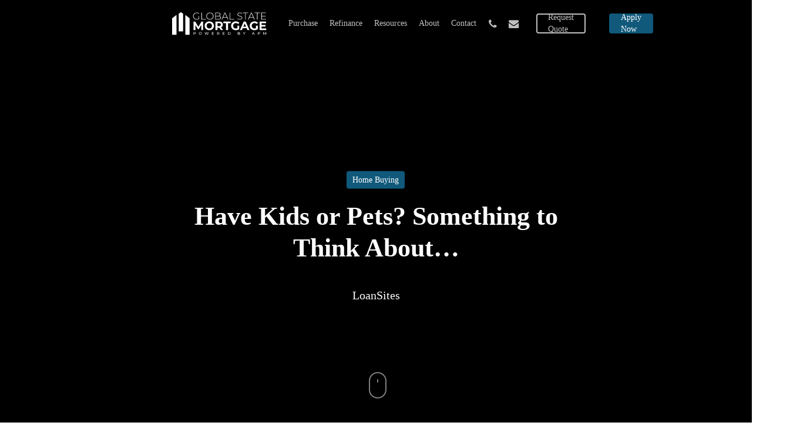

--- FILE ---
content_type: image/svg+xml
request_url: https://www.globalstatemortgage.com/wp-content/uploads/2022/08/Global-State-Mortgages.svg
body_size: 2384
content:
<?xml version="1.0" encoding="utf-8"?>
<!-- Generator: Adobe Illustrator 26.3.1, SVG Export Plug-In . SVG Version: 6.00 Build 0)  -->
<svg version="1.1" id="Layer_1" xmlns="http://www.w3.org/2000/svg" xmlns:xlink="http://www.w3.org/1999/xlink" x="0px" y="0px"
	 viewBox="0 0 999.98 241.09" style="enable-background:new 0 0 999.98 241.09;" xml:space="preserve">
<style type="text/css">
	.st0{fill:#FFFFFF;}
</style>
<g>
	<g>
		<path class="st0" d="M108.26,4.11c-6.71,4.82-15.05,10.8-22.29,16.01V202.2h22.29h22.29V20.12
			C123.31,14.92,114.97,8.93,108.26,4.11z"/>
		<g>
			<path class="st0" d="M197.89,236.03V66.7c-16.46-11.82-28.42-22.3-44.59-33.91v203.24H197.89z"/>
			<path class="st0" d="M18.62,236.03V66.7c16.46-11.82,28.42-22.3,44.59-33.91v203.24H18.62z"/>
		</g>
	</g>
	<g>
		<g>
			<g>
				<g>
					<path class="st0" d="M290.47,45.01h4.96v26.5c-6.37,6.07-15.58,9.1-25.29,9.1c-21.34,0-37.02-15.27-37.02-35.9
						s15.68-35.9,37.12-35.9c10.21,0,19.22,3.24,25.49,9.71l-3.24,3.44c-6.17-6.07-13.55-8.39-22.15-8.39
						c-18.41,0-32.06,13.35-32.06,31.15c0,17.7,13.65,31.15,32.06,31.15c7.48,0,14.36-1.82,20.13-6.47V45.01z"/>
				</g>
				<g>
					<path class="st0" d="M318.09,9.31h5.16v66.15H364v4.65h-45.92V9.31z"/>
				</g>
				<g>
					<path class="st0" d="M369.06,44.71c0-20.53,15.68-35.9,36.81-35.9c21.04,0,36.81,15.27,36.81,35.9s-15.78,35.9-36.81,35.9
						C384.74,80.61,369.06,65.24,369.06,44.71z M437.43,44.71c0-17.9-13.55-31.15-31.56-31.15c-18.1,0-31.66,13.25-31.66,31.15
						c0,17.9,13.55,31.15,31.66,31.15C423.88,75.86,437.43,62.61,437.43,44.71z"/>
				</g>
				<g>
					<path class="st0" d="M518.25,61.4c0,11.93-8.7,18.71-26.09,18.71H460.6V9.31h29.53c15.17,0,24.37,6.37,24.37,18.1
						c0,8.39-4.75,13.86-11.83,16.18C512.68,45.52,518.25,51.59,518.25,61.4z M465.75,13.76v28.22h24.17
						c12.24,0,19.32-4.75,19.32-14.16c0-9.31-7.08-14.06-19.32-14.06H465.75z M513.09,60.99c0-10.11-7.38-14.56-20.94-14.56h-26.4
						v29.23h26.4C505.7,75.66,513.09,71.21,513.09,60.99z"/>
				</g>
				<g>
					<path class="st0" d="M580.45,60.18h-41.06l-9,19.92h-5.56l32.57-70.8h5.16l32.57,70.8h-5.56L580.45,60.18z M578.53,55.83
						l-18.61-40.86l-18.51,40.86H578.53z"/>
				</g>
				<g>
					<path class="st0" d="M607.96,9.31h5.16v66.15h40.76v4.65h-45.92V9.31z"/>
				</g>
				<g>
					<path class="st0" d="M685.94,71l2.33-3.84c4.86,5.06,13.86,8.9,23.36,8.9c14.16,0,20.43-6.17,20.43-13.86
						c0-21.24-44.2-8.49-44.2-34.59c0-10.01,7.69-18.81,25.08-18.81c7.79,0,15.88,2.43,21.34,6.37l-1.92,4.15
						c-5.87-4.05-13.05-5.97-19.42-5.97c-13.75,0-19.92,6.37-19.92,14.16c0,21.24,44.2,8.7,44.2,34.39
						c0,10.01-7.99,18.71-25.49,18.71C701.21,80.61,691.1,76.67,685.94,71z"/>
				</g>
				<g>
					<path class="st0" d="M767.25,13.96h-25.49V9.31h56.13v4.65h-25.49v66.14h-5.16V13.96z"/>
				</g>
				<g>
					<path class="st0" d="M850.9,60.18h-41.06l-9,19.92h-5.56l32.57-70.8H833l32.57,70.8H860L850.9,60.18z M848.98,55.83
						l-18.61-40.86l-18.51,40.86H848.98z"/>
				</g>
				<g>
					<path class="st0" d="M888.42,13.96h-25.49V9.31h56.13v4.65h-25.49v66.14h-5.16V13.96z"/>
				</g>
				<g>
					<path class="st0" d="M980.66,75.45v4.65h-48.85V9.31h47.33v4.65h-42.17v27.91h37.72v4.55h-37.72v29.03H980.66z"/>
				</g>
			</g>
			<g>
				<g>
					<path class="st0" d="M317.36,187.97l-0.12-52.38l-25.69,43.15h-9.1l-25.57-42.03v51.26h-18.96v-87.29h16.71l32.67,54.25
						l32.17-54.25h16.59l0.25,87.29H317.36z"/>
				</g>
				<g>
					<path class="st0" d="M351.53,144.32c0-25.94,20.2-45.14,47.76-45.14c27.44,0,47.76,19.08,47.76,45.14s-20.33,45.14-47.76,45.14
						C371.74,189.47,351.53,170.26,351.53,144.32z M426.61,144.32c0-16.59-11.72-27.93-27.31-27.93s-27.31,11.35-27.31,27.93
						c0,16.59,11.72,27.93,27.31,27.93S426.61,160.91,426.61,144.32z"/>
				</g>
				<g>
					<path class="st0" d="M517.9,187.97l-16.83-24.32h-1h-17.58v24.32h-20.2v-87.29h37.79c23.32,0,37.91,12.1,37.91,31.67
						c0,13.09-6.61,22.7-17.96,27.56l19.58,28.06H517.9z M498.94,117.14h-16.46v30.43h16.46c12.35,0,18.58-5.74,18.58-15.21
						C517.53,122.75,511.29,117.14,498.94,117.14z"/>
				</g>
				<g>
					<path class="st0" d="M570.78,117.14h-27.93v-16.46h76.07v16.46h-27.93v70.83h-20.2V117.14z"/>
				</g>
				<g>
					<path class="st0" d="M687.51,142.95h18.46v35.42c-9.6,7.23-22.82,11.1-35.29,11.1c-27.43,0-47.64-18.83-47.64-45.14
						c0-26.31,20.2-45.14,48.01-45.14c15.34,0,28.06,5.24,36.54,15.09l-12.97,11.97c-6.36-6.73-13.72-9.85-22.57-9.85
						c-16.96,0-28.56,11.35-28.56,27.93c0,16.34,11.6,27.93,28.31,27.93c5.49,0,10.6-1,15.71-3.74V142.95z"/>
				</g>
				<g>
					<path class="st0" d="M782.17,169.26h-40.53l-7.73,18.71h-20.7l38.91-87.29h19.95l39.03,87.29h-21.2L782.17,169.26z
						 M775.81,153.92l-13.84-33.42l-13.84,33.42H775.81z"/>
				</g>
				<g>
					<path class="st0" d="M877.95,142.95h18.46v35.42c-9.6,7.23-22.82,11.1-35.29,11.1c-27.43,0-47.64-18.83-47.64-45.14
						c0-26.31,20.2-45.14,48.01-45.14c15.34,0,28.06,5.24,36.54,15.09l-12.97,11.97c-6.36-6.73-13.72-9.85-22.57-9.85
						c-16.96,0-28.56,11.35-28.56,27.93c0,16.34,11.6,27.93,28.31,27.93c5.49,0,10.6-1,15.71-3.74V142.95z"/>
				</g>
				<g>
					<path class="st0" d="M982.71,171.76v16.21h-67.59v-87.29h65.97v16.21H935.2v18.96h40.53v15.71H935.2v20.2H982.71z"/>
				</g>
			</g>
		</g>
	</g>
	<g>
		<path class="st0" d="M260.24,218.3c0,5.98-4.33,9.6-11.49,9.6h-6.8v8.34h-3.93V208.7h10.74
			C255.91,208.7,260.24,212.32,260.24,218.3z M256.31,218.3c0-3.93-2.64-6.18-7.67-6.18h-6.69v12.35h6.69
			C253.67,224.47,256.31,222.23,256.31,218.3z"/>
		<path class="st0" d="M292.23,222.47c0-8.06,6.21-14.08,14.67-14.08c8.38,0,14.59,5.98,14.59,14.08c0,8.1-6.21,14.08-14.59,14.08
			C298.44,236.55,292.23,230.53,292.23,222.47z M317.56,222.47c0-6.1-4.56-10.58-10.66-10.58c-6.17,0-10.74,4.48-10.74,10.58
			c0,6.1,4.56,10.58,10.74,10.58C313,233.05,317.56,228.56,317.56,222.47z"/>
		<path class="st0" d="M393.6,208.7l-9.2,27.53h-4.13l-7.51-21.99l-7.51,21.99h-4.21l-9.2-27.53h4.05l7.43,22.38l7.75-22.38h3.62
			l7.59,22.5l7.59-22.5H393.6z"/>
		<path class="st0" d="M446.44,232.81v3.42h-19.98V208.7h19.43v3.42h-15.5v8.46h13.81v3.34H430.4v8.89H446.44z"/>
		<path class="st0" d="M499.28,236.23l-5.94-8.46c-0.55,0.04-1.14,0.08-1.73,0.08h-6.8v8.38h-3.93V208.7h10.74
			c7.16,0,11.48,3.62,11.48,9.6c0,4.25-2.2,7.32-6.06,8.69l6.53,9.24H499.28z M499.16,218.3c0-3.93-2.64-6.18-7.67-6.18h-6.69v12.39
			h6.69C496.53,224.51,499.16,222.23,499.16,218.3z"/>
		<path class="st0" d="M557.51,232.81v3.42h-19.98V208.7h19.43v3.42h-15.5v8.46h13.81v3.34h-13.81v8.89H557.51z"/>
		<path class="st0" d="M591.93,208.7h11.6c8.85,0,14.87,5.59,14.87,13.77c0,8.18-6.02,13.77-14.87,13.77h-11.6V208.7z M603.3,232.81
			c6.81,0,11.17-4.17,11.17-10.34c0-6.18-4.37-10.34-11.17-10.34h-7.43v20.69H603.3z"/>
		<path class="st0" d="M714.79,228.8c0,4.72-3.58,7.43-10.54,7.43h-13.14V208.7h12.35c6.33,0,9.87,2.68,9.87,7.12
			c0,2.99-1.53,5.07-3.7,6.14C712.75,222.82,714.79,225.14,714.79,228.8z M695.05,211.89v8.81h8.06c4.01,0,6.29-1.5,6.29-4.4
			c0-2.91-2.28-4.4-6.29-4.4H695.05z M710.82,228.49c0-3.19-2.36-4.6-6.73-4.6h-9.05v9.16h9.05
			C708.46,233.05,710.82,231.67,710.82,228.49z"/>
		<path class="st0" d="M758.9,226.71v9.52H755v-9.6l-10.93-17.94h4.21l8.81,14.51l8.85-14.51h3.89L758.9,226.71z"/>
		<path class="st0" d="M858.04,229.35H843.4l-3.03,6.88h-4.05l12.47-27.53h3.89l12.51,27.53h-4.13L858.04,229.35z M856.66,226.2
			l-5.94-13.49l-5.94,13.49H856.66z"/>
		<path class="st0" d="M919.56,218.3c0,5.98-4.33,9.6-11.48,9.6h-6.81v8.34h-3.93V208.7h10.74
			C915.24,208.7,919.56,212.32,919.56,218.3z M915.63,218.3c0-3.93-2.64-6.18-7.67-6.18h-6.69v12.35h6.69
			C913,224.47,915.63,222.23,915.63,218.3z"/>
		<path class="st0" d="M978.93,236.23l-0.04-20.06l-9.95,16.72h-1.81l-9.95-16.6v19.94h-3.78V208.7h3.23l11.49,19.35l11.33-19.35
			h3.23l0.04,27.53H978.93z"/>
	</g>
</g>
</svg>
